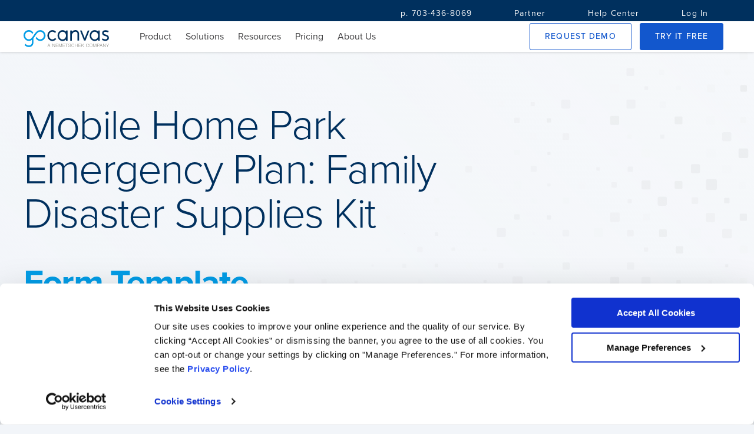

--- FILE ---
content_type: text/html; charset=utf-8
request_url: https://www.gocanvas.com/mobile-forms-apps/35002-Mobile-Home-Park-Emergency-Plan-Family-Disaster-Supplies-Kit
body_size: 11123
content:
<!DOCTYPE html>
<html lang="en" class="">
  <head>
    <link rel="preconnect" href="https://cdn.gocanvas.com" crossorigin>
  <link rel="preload" href="https://use.typekit.net/rtd0sfw.css" as="style">

  <title>Mobile Home Park Emergency Plan: Family Disaster Supplies Kit Form Mobile App - iPhone, iPad, Android</title>
 
  
    <script type="application/ld+json">
    {
      "@context": "https://schema.org",
      "@type": "BreadcrumbList",
      "itemListElement": [{
        "@type": "ListItem",
        "position": 1,
        "name": "GoCanvas",
        "item": "https://www.gocanvas.com"
      },{
        "@type": "ListItem",
        "position": 2,
        "name": "Mobile Forms",
        "item": "https://www.gocanvas.com/mobile-forms-apps"
      },{
        "@type": "ListItem",
        "position": 3,
        "name": "Mobile Home Park Emergency Plan: Family Disaster Supplies Kit"
      }]
    }
  </script>

 
  <!-- Google Analytics -->
  
    <script>
      //<![CDATA[
      (function(i,s,o,g,r,a,m){i['GoogleAnalyticsObject']=r;i[r]=i[r]||function(){
              (i[r].q=i[r].q||[]).push(arguments)},i[r].l=1*new Date();a=s.createElement(o),
          m=s.getElementsByTagName(o)[0];a.async=1;a.src=g;m.parentNode.insertBefore(a,m)
      })(window,document,'script','//www.google-analytics.com/analytics.js','ga');
      
      ga('set', 'anonymizeIp', true);
      ga('create', "UA-8721026-1", 'auto');
      ga('require', 'displayfeatures');
      
        ga('set', 'location', window.location.href.split(/[?#]/)[0]);
        ga('set', 'title', window.location.pathname.replace(/\//g, ' ').trim());

      ga('send', 'pageview');
      
      //]]>
    </script>



  <meta name="y_key" content="c301645c0d800215"/>
  <meta http-equiv="Content-Type" content="text/html; charset=utf-8" />
  <meta id='view_port' name="viewport" content="width=device-width, initial-scale=1.0" />
  <meta http-equiv="X-UA-Compatible" content="IE=edge"/>
  <meta name="description" content="Mobile Home Park Emergency Plan: Family Disaster Supplies Kit Form Mobile App - For emergency preparedness purposes, you should inspect your kit at least twice a year. " />
  <meta property="og:title" content="Mobile Home Park Emergency Plan: Family Disaster Supplies Kit" />
  <meta property="og:type" content="website" />
  <meta property="og:url" content="https://www.gocanvas.com/mobile-forms-apps/35002-Mobile-Home-Park-Emergency-Plan-Family-Disaster-Supplies-Kit"/>
  <meta property="og:image" content="&lt;img cdn=&quot;true&quot; class=&quot;form-template--icon&quot; external=&quot;true&quot; width=&quot;48&quot; height=&quot;48&quot; loading=&quot;lazy&quot; alt=&quot;Form Template Icon&quot; src=&quot;https://cdn.gocanvas.com/category_images/398&quot; /&gt;"/>
  <meta property="og:description" content="For emergency preparedness purposes, you should inspect your kit at least twice a year. The Mobile Home Park Emergency Plan: Family Disaster Supplies Kit app..." />
  <meta name="google-site-verification" content="rcDkcvDd-RqlmBcRTwBWZ5zWjV2wcxzbo7Kwtb1u_bw" />
  <link rel="icon" href="//cdn.gocanvas.com/discovery/packs/static/sources/images/favicon_new-21845870163850c76f04.png" type="image/png" sizes="16x16"/>
  <meta name="author" content="Canvas Solutions, Inc."/>
  <meta name="apple-itunes-app" content="app-id=418917158"/>
  <meta name="google-play-app" content="app-id=com.gocanvas"/>
  
      <script>
      window.GC_APP_CATEGORIES = ["Real Estate", "Property Management"]
    </script>

  
  <meta name="csrf-param" content="authenticity_token" />
<meta name="csrf-token" content="3_7fs8JloRa228NUhpTPxBxa1tDJ45BsJwSj4yDd_PPS9bF7IBURvoKja01f76IR_zDSHbeTaPss65MNTGTRKQ" />
  
  <link rel="stylesheet" href="//cdn.gocanvas.com/discovery/packs/css/app-store-next-8aa51b44.css" />
  
  
  
  
  
  
  
      <meta name="robots" content="noindex,nofollow">
    <meta name="keywords" content="">

  
        <link rel="canonical" href="https://www.gocanvas.com/mobile-forms-apps/35002-Mobile-Home-Park-Emergency-Plan-Family-Disaster-Supplies-Kit" />

  
  <script>
    window.GC = window.GC || {}
    GC.queue = GC.queue || []
    GC.enqueue = function(func) {
      GC.queue.push({method: func})
    }
  </script>
  
  <script>
    GC.enqueue(function() {
      Honeybadger.configure({
        apiKey: "d5581e80",
        environment: "production" || 'development',
        debug: true
      })
    });
  </script>
  <link rel="stylesheet" href="https://use.typekit.net/rtd0sfw.css" media="print" onload="this.media='all'">
</head>

  <body>
    <!-- Wrapper-->
    <div id="wrapper">
      <!-- Page header -->
      <!-- Navigation -->
      <nav class="foundry--nav nav--fixed" role="navigation">
    <div class="nav--secondary hide--small">
      <div class="nav--container align--end">
          <a class="foundry--button button--text button--condensed nav-secondary--link" href=tel:703-436-8069>
          <span class="button--label">p. 703-436-8069</span>
          </a>
          <a class="foundry--button button--text button--condensed nav-secondary--link" href=/partner-program>
          <span class="button--label">Partner</span>
          </a>
          <a class="foundry--button button--text button--condensed nav-secondary--link" href=https://help.gocanvas.com/hc/en-us>
          <span class="button--label">Help Center</span>
          </a>
          <a class="foundry--button button--text button--condensed nav-secondary--link" href=/login>
          <span class="button--label">Log In</span>
          </a>
      </div>
    </div>
  <div class="nav--primary nav--container">
    <div class="nav--logo">
      <a href="/">
        <img alt="GoCanvas" cdn="true" src="//cdn.gocanvas.com/discovery/packs/static/sources/images/canvas_logo_wModifier-b52b8d897d3d3ccb6dc1.svg" />
      </a>
    </div>
    <div class="nav--toggle visible--small">
      <i class="foundry-icon icon--menu"></i>
    </div>
    <div class="main--nav">
        <div class="nav--group   ">
          <span class="nav--link" > Product
              <i class="foundry-icon icon--chevron-down hide--large open-indicator"></i>
          </span>
          <div class="sub--group ">
            <div class="group--wrap">
              <ul class="nav--list ">
                  <li class="nav--item">
                    <a href="/products">Overview</a>
                  </li>
                  <li class="nav--item">
                    <a href="/mobile-forms-apps">Form Templates</a>
                  </li>
                  <li class="nav--item">
                    <a href="/content/integrations">Integrations</a>
                  </li>
                  <li class="nav--item">
                    <a href="/content/analytics">Analytics</a>
                  </li>
              </ul>
            </div>
        </div>
    </div>
        <div class="nav--group   ">
          <span class="nav--link" > Solutions
              <i class="foundry-icon icon--chevron-down hide--large open-indicator"></i>
          </span>
          <div class="sub--group  sub--group__large ">
            <div class="group--wrap">
                <div class="group--header">
                  <div class="group--title">
                    Top Industries
                  </div>
                  <div class="group--description">
                    
                  </div>
                </div>
              <ul class="nav--list wrap--list list--three">
                  <li class="nav--item">
                    <a href="/content/industries/construction">Construction</a>
                  </li>
                  <li class="nav--item">
                    <a href="/solutions/industries/field-services">Field Services</a>
                  </li>
                  <li class="nav--item">
                    <a href="/solutions/industries/manufacturing">Manufacturing</a>
                  </li>
                  <li class="nav--item">
                    <a href="/solutions/industries/oil-gas">Oil &amp; Gas</a>
                  </li>
                  <li class="nav--item">
                    <a href="/solutions/industries/transportation-logistics">Transportation &amp; Logistics </a>
                  </li>
              </ul>
            </div>
            <div class="group--wrap">
                <div class="group--header">
                  <div class="group--title">
                    Common Business Needs
                  </div>
                  <div class="group--description">
                    
                  </div>
                </div>
              <ul class="nav--list wrap--list list--two">
                  <li class="nav--item">
                    <a href="/business-needs/compliance-safety">Compliance &amp; Safety</a>
                  </li>
                  <li class="nav--item">
                    <a href="/business-needs/job-site-operations">Job Site Operations</a>
                  </li>
                  <li class="nav--item">
                    <a href="/business-needs/maintenance-management">Maintenance Management</a>
                  </li>
              </ul>
            </div>
        </div>
    </div>
        <div class="nav--group   hide--large ">
            <a href=/partner-program class="nav--link" > Partner </a>
          </a>
    </div>
        <div class="nav--group   ">
          <span class="nav--link" > Resources
              <i class="foundry-icon icon--chevron-down hide--large open-indicator"></i>
          </span>
          <div class="sub--group ">
            <div class="group--wrap">
              <ul class="nav--list ">
                  <li class="nav--item">
                    <a href="https://help.gocanvas.com/hc/en-us/community/topics">Community</a>
                  </li>
                  <li class="nav--item">
                    <a href="/content/blog/category/case-studies">Case Studies</a>
                  </li>
                  <li class="nav--item">
                    <a href="/content/tour/testimonials">Testimonials</a>
                  </li>
                  <li class="nav--item">
                    <a href="/content/blog">Blog</a>
                  </li>
                  <li class="nav--item">
                    <a href="/content/webinars">Webinars</a>
                  </li>
                  <li class="nav--item">
                    <a href="/content/resources-and-guides">eBooks</a>
                  </li>
              </ul>
            </div>
        </div>
    </div>
        <div class="nav--group   ">
            <a href=/pricing class="nav--link" > Pricing </a>
          </a>
    </div>
        <div class="nav--group   ">
            <a href=/about-us class="nav--link" > About Us </a>
          </a>
    </div>
  <div class="nav--group hide--large">
    <div class="account--section">
        <a class="login--link" href="/login">Log In</a>
    </div>
  </div>
  <div class="nav--group cta--group hide--large">
    <a class="foundry--button button--outlined button--condensed button--active-alt full-width" href="/content/demo">
      <span class="button--label">Request Demo</span>
</a>    <a href=tel:703-436-8069>
      p. 703-436-8069
    </a>
    </div>
  </div>
    <div class="nav--group">
      <a class="foundry--button button--outlined button--condensed button--active-alt nav--button hide--small" href="/content/demo">
        <span class="button--label">Request Demo</span>
</a>      <a class="foundry--button button--contained button--condensed button--active nav--button" href="/signup">
        <span class="button--label">Try it Free</span>
</a>    </div>
</div>
</nav>

      <!-- End Navigation -->
      <!-- Main view  -->
      <main role="main" id="page-wrapper" class="layout--form-templates" data-controller="form-templates wistia">
          
        
        








<div class="form-template--hero full-bleed">
  <div class="container">
    <div class="hero--content__wrap">
      <h1 class="hero--title hero--heading">
        Mobile Home Park Emergency Plan: Family Disaster Supplies Kit
      </h1>
      <div class="hero--subtitle hero--heading">
        Form Template
      </div>
      <div class="hero--description">
        <p>Mobile home park residents should keep a family disaster supplies kit as part of an emergency management plan. </p>
      </div>
      <div class="hero--buttons">
          <a class="foundry--button button--outlined button--condensed button--marketing" id="demo__btn" href="/content/demo?form_template_id=2539953">
            <span class="button--label">Request Demo <i class="foundry-icon icon--angle-right button--icon"></i></span>
</a>          <a class="foundry--button button--contained button--condensed button--marketing" id="signup__btn" href="/signup?form_template_id=2539953">
            <span class="button--label">Try It Free <i class="foundry-icon icon--angle-right button--icon"></i></span>
</a>      </div>
    </div>
  </div>
</div>


<div class="fullbleed foundry--surface surface--flat cta--block company-logos--cta">
  <div class="container">
    <div class="title--block title--medium">
      <h2 class="title"><span class="title--highlight">5,000 Companies</span> save time and money with GoCanvas</h2>
    </div>
    <div class="company-logos--wrap cta--list space--md">
        <img alt="Lumen Logo" cdn="true" loading="lazy" src="//cdn.gocanvas.com/discovery/packs/static/sources/images/app-store/logos/lumen-7acc62648a87a9757c64.png" />
        <img alt="Post Consumer Brands Logo" cdn="true" loading="lazy" src="//cdn.gocanvas.com/discovery/packs/static/sources/images/app-store/logos/post-consumer-brands-6bc1d47250cc8f0ac562.png" />
        <img alt="Saluda Hill Landscapes Logo" cdn="true" loading="lazy" src="//cdn.gocanvas.com/discovery/packs/static/sources/images/app-store/logos/saluda-hill-landscapes-af295e682f620755438d.png" />
        <img alt="Te3co Logo" cdn="true" loading="lazy" src="//cdn.gocanvas.com/discovery/packs/static/sources/images/app-store/logos/te3co-93c2fcd0c915594b8ae6.png" />
        <img alt="Two Men and a Truck Logo" cdn="true" loading="lazy" src="//cdn.gocanvas.com/discovery/packs/static/sources/images/app-store/logos/two-men-and-a-truck-7abafae1cf2ae3258e76.png" />
        <img alt="VIP Lighting Logo" cdn="true" loading="lazy" src="//cdn.gocanvas.com/discovery/packs/static/sources/images/app-store/logos/vip-lighting-6e1ae716556207546932.png" />
    </div>
  </div>
</div>

<div class="template--information full-bleed space--lg">
  <div class="container">
    <div class="foundry--surface template--wrapper">
      <div class="template--content">
        <div class="template--media">
          <div class="video--content wistia_responsive_padding" data-wistia-target="video">
            <div class="app-features__video-container wistia_responsive_padding" style="position:relative;">
              <div class="wistia_responsive_wrapper" style="height:100%;left:0;position:absolute;top:0;width:100%;">
                <span data-cy="how-it-works-video" class="wistia_embed wistia_async_kb2prnxytc popover=true popoverAnimateThumbnail=true videoFoam=true" style="display:inline-block;height:100%;position:relative;width:100%"                            >
                </span>
              </div>
            </div>
          </div>
        </div>
        <div class="template--description">
          <p>For emergency preparedness purposes, you should inspect your kit at least twice a year. The Mobile Home Park Emergency Plan: Family Disaster Supplies Kit app provides a list of recommended items for the kit. Check expiration dates on batteries, light sticks, warm packs, food and water. Your kit should be in a portable container located near an exit of your house. Make sure you have not overloaded your kit as you may have to carry it long distances to reach safety or shelter. Residents can view the entire list of suggested items, in addition to safety tips in the Mobile Home Park Emergency Plan: Family Disaster Supplies Kit app.
<br><br>This app works best using other Mobile Home Park Emergency Plan apps.&nbsp; You can find the rest of the apps in this ste in the GoCanvas store by clicking <a href="https://www.gocanvas.com/mobile-forms-apps/search?utf8=%E2%9C%93&amp;category_search_select=&amp;commit=Search&amp;terms=Mobile+Home+Park+Emergency+Plan" target="_blank">here</a>.</p>

        </div>
      </div>
    </div>
  </div>
</div>
  <div class="full-bleed space--md">
    <div class="feature--row container">
      <div class="details--row">
        <div class="foundry--surface">
          <div class="details--list">
  <div class="details--title">
   Features
  </div>
  <ul class="list">
      <li class="details--item">
        <i class="foundry-icon icon--check-circle detail--icon"></i>Signature Capture
      </li>
      <li class="details--item">
        <i class="foundry-icon icon--check-circle detail--icon"></i>Submission Editing
      </li>
      <li class="details--item">
        <i class="foundry-icon icon--check-circle detail--icon"></i>Reference Data
      </li>
      <li class="details--item">
        <i class="foundry-icon icon--check-circle detail--icon"></i>Dispatch
      </li>
  </ul>
    <a class="foundry--button button--text details--button" href="/content/tour/canvas_features">
      Read More <i class="foundry-icon icon--angle-right button--icon"></i>
</a></div>

        </div>
        <div class="foundry--surface">
          <div class="details--list">
  <div class="details--title">
   Platforms
  </div>
  <ul class="list">
      <li class="details--item">
        <i class="foundry-icon icon--check-circle detail--icon"></i>iPhone
      </li>
      <li class="details--item">
        <i class="foundry-icon icon--check-circle detail--icon"></i>iPad
      </li>
      <li class="details--item">
        <i class="foundry-icon icon--check-circle detail--icon"></i>Android
      </li>
      <li class="details--item">
        <i class="foundry-icon icon--check-circle detail--icon"></i>Windows
      </li>
  </ul>
    <a class="foundry--button button--text details--button" href="/content/tour/canvas_features">
      Read More <i class="foundry-icon icon--angle-right button--icon"></i>
</a></div>

        </div>
        <div class="foundry--surface">
          <div class="details--list">
  <div class="details--title">
   Integrations
  </div>
  <ul class="list">
      <li class="details--item">
        <i class="foundry-icon icon--check-circle detail--icon"></i>Quickbooks
      </li>
      <li class="details--item">
        <i class="foundry-icon icon--check-circle detail--icon"></i>Salesforce
      </li>
      <li class="details--item">
        <i class="foundry-icon icon--check-circle detail--icon"></i>Google Docs
      </li>
      <li class="details--item">
        <i class="foundry-icon icon--check-circle detail--icon"></i>Dropbox
      </li>
  </ul>
    <a class="foundry--button button--text details--button" href="/content/integrations">
      Read More <i class="foundry-icon icon--angle-right button--icon"></i>
</a></div>

        </div>
      </div>
  </div>
</div>

<section class="other-templates--section full-bleed">
  <div class="container">
    <div class="title--block">
      <div class="eyebrow">Not quite right?</div>
      <h2>
        <div class="title">GoCanvas accounts come</div>
        <div class="title--highlight">with hundreds of form templates</div>
      </h2>
    </div>
    <form action="/mobile-forms-apps/search" method="get" class="space--md" data-form-templates-target="search" data-action="form-templates#doSearch">
  <input name="utf8" type="hidden" value="✓">
  <div class="foundry--exposed-dropdown form-template--search">
    <div class="dropdown-input__wrapper foundry--input-fields search--input">
      <input class="input-fields__input" id="terms" type="text" placeholder=" " name="terms" autoComplete="off" required value="" data-action="input->form-templates#autoComplete"/>
      <label class="input-fields__label" for="terms">
        Search
      </label>
      <button type="submit" class="input-fields__icon-container search-submit--button" aria-label="search">
        <div class="dropdown--indicator foundry-icon foundry-icon--svg">
          <svg xmlns="http://www.w3.org/2000/svg" viewBox="0 0 512 512"><!-- Font Awesome Pro 5.15.4 by @fontawesome - https://fontawesome.com License - https://fontawesome.com/license (Commercial License) --><path d="M508.5 468.9L387.1 347.5c-2.3-2.3-5.3-3.5-8.5-3.5h-13.2c31.5-36.5 50.6-84 50.6-136C416 93.1 322.9 0 208 0S0 93.1 0 208s93.1 208 208 208c52 0 99.5-19.1 136-50.6v13.2c0 3.2 1.3 6.2 3.5 8.5l121.4 121.4c4.7 4.7 12.3 4.7 17 0l22.6-22.6c4.7-4.7 4.7-12.3 0-17zM208 368c-88.4 0-160-71.6-160-160S119.6 48 208 48s160 71.6 160 160-71.6 160-160 160z"/></svg>
        </div>
      </button>
    </div>
    <div class="dropdown-menu__wrapper foundry--surface" data-form-templates-target="autocompleteOptions">
    </div>
  </div>
</form>

        <div class="title--block">
          <p class="related--category">
            <a href="/mobile-forms-apps/282-Property-Management/show_category">More Property Management Templates</a>
          </p>
        </div>
        <div class="related--forms">
          <ul class="form--list">
              <li class="form--option">
                <div class="form-template--card foundry--surface">
  <a href="/mobile-forms-apps/4-New-Customer-Form" class="form--link">
    <p class="form--title">New Customer Form</p>
    <div class="form--meta">
      <figure class="form--icon-wrap">
        <img cdn="true" class="form-template--icon" external="true" width="48" height="48" loading="lazy" alt="Form Template Icon" src="https://cdn.gocanvas.com/library_item_icons/313668/thumb.png" />
      </figure>
      <div class="form--categories">
        <p class="form--category">General Construction</p>
        <p class="form--subcategory">Registrations</p>
      </div>
    </div>
  </a>
</div>

              </li>
              <li class="form--option">
                <div class="form-template--card foundry--surface">
  <a href="/mobile-forms-apps/7-OSHA-Notice-of-Alleged-Safety-Violation" class="form--link">
    <p class="form--title">OSHA - Notice of Alleged Safety Violation</p>
    <div class="form--meta">
      <figure class="form--icon-wrap">
        <img cdn="true" class="form-template--icon" external="true" width="48" height="48" loading="lazy" alt="Form Template Icon" src="https://cdn.gocanvas.com/library_item_icons/87/thumb.png" />
      </figure>
      <div class="form--categories">
        <p class="form--category">OSHA</p>
        <p class="form--subcategory">Incidents</p>
      </div>
    </div>
  </a>
</div>

              </li>
              <li class="form--option">
                <div class="form-template--card foundry--surface">
  <a href="/mobile-forms-apps/9-Parking-Citation" class="form--link">
    <p class="form--title">Parking Citation</p>
    <div class="form--meta">
      <figure class="form--icon-wrap">
        <img cdn="true" class="form-template--icon" external="true" width="48" height="48" loading="lazy" alt="Form Template Icon" src="https://cdn.gocanvas.com/library_item_icons/29/thumb.png" />
      </figure>
      <div class="form--categories">
        <p class="form--category">General Public Safety</p>
        <p class="form--subcategory">Incidents</p>
      </div>
    </div>
  </a>
</div>

              </li>
              <li class="form--option">
                <div class="form-template--card foundry--surface">
  <a href="/mobile-forms-apps/11-Natural-Gas-Pipeline-Survey" class="form--link">
    <p class="form--title">Natural Gas - Pipeline Survey</p>
    <div class="form--meta">
      <figure class="form--icon-wrap">
        <img cdn="true" class="form-template--icon" external="true" width="48" height="48" loading="lazy" alt="Form Template Icon" src="https://cdn.gocanvas.com/category_images/392" />
      </figure>
      <div class="form--categories">
        <p class="form--category">Petroleum Pipelines</p>
        <p class="form--subcategory">Surveys</p>
      </div>
    </div>
  </a>
</div>

              </li>
              <li class="form--option">
                <div class="form-template--card foundry--surface">
  <a href="/mobile-forms-apps/12-VA-Dem-House-Race-Political-Canvassing-Form" class="form--link">
    <p class="form--title">VA Dem House Race - Political Canvassing Form</p>
    <div class="form--meta">
      <figure class="form--icon-wrap">
        <img cdn="true" class="form-template--icon" external="true" width="48" height="48" loading="lazy" alt="Form Template Icon" src="https://cdn.gocanvas.com/library_item_icons/137/thumb.png" />
      </figure>
      <div class="form--categories">
        <p class="form--category">General Government &amp; NGO</p>
        <p class="form--subcategory">Surveys</p>
      </div>
    </div>
  </a>
</div>

              </li>
              <li class="form--option">
                <div class="form-template--card foundry--surface">
  <a href="/mobile-forms-apps/14-Road-Construction-and-Equipment-Tracking" class="form--link">
    <p class="form--title">Road Construction and Equipment Tracking</p>
    <div class="form--meta">
      <figure class="form--icon-wrap">
        <img cdn="true" class="form-template--icon" external="true" width="48" height="48" loading="lazy" alt="Form Template Icon" src="https://cdn.gocanvas.com/library_item_icons/129/thumb.png" />
      </figure>
      <div class="form--categories">
        <p class="form--category">Paving &amp; Concrete</p>
        <p class="form--subcategory">Tracking</p>
      </div>
    </div>
  </a>
</div>

              </li>
              <li class="form--option">
                <div class="form-template--card foundry--surface">
  <a href="/mobile-forms-apps/16-Apparel-Retail-Form" class="form--link">
    <p class="form--title">Apparel Retail Form</p>
    <div class="form--meta">
      <figure class="form--icon-wrap">
        <img cdn="true" class="form-template--icon" external="true" width="48" height="48" loading="lazy" alt="Form Template Icon" src="https://cdn.gocanvas.com/library_item_icons/237/thumb.png" />
      </figure>
      <div class="form--categories">
        <p class="form--category">General Retail, Sales &amp; Wholesale Distribution</p>
        <p class="form--subcategory">Purchase Orders</p>
      </div>
    </div>
  </a>
</div>

              </li>
              <li class="form--option">
                <div class="form-template--card foundry--surface">
  <a href="/mobile-forms-apps/17-Medical-Record-Release-Form" class="form--link">
    <p class="form--title">Medical Record Release Form</p>
    <div class="form--meta">
      <figure class="form--icon-wrap">
        <img cdn="true" class="form-template--icon" external="true" width="48" height="48" loading="lazy" alt="Form Template Icon" src="https://cdn.gocanvas.com/library_item_icons/33/thumb.png" />
      </figure>
      <div class="form--categories">
        <p class="form--category">Medical Professionals</p>
        <p class="form--subcategory">Waivers &amp; Releases</p>
      </div>
    </div>
  </a>
</div>

              </li>
          </ul>
        </div>
  </div>
</section>

<div class="logo--block cta--block full-bleed space--lg">
  <div class="container cta--list">
      <div class="app-logo">
        <img alt="GetApp Rating" class="img-responsive lazy" cdn="true" loading="lazy" width="400" height="292" src="//cdn.gocanvas.com/discovery/packs/static/sources/images/app-store/app-store-detail/GetApp_white-31f4cd54f554fd803edf.png" />
      </div>
      <div class="app-logo">
        <img alt="Capterra Rating" class="img-responsive lazy" cdn="true" loading="lazy" width="400" height="292" src="//cdn.gocanvas.com/discovery/packs/static/sources/images/app-store/app-store-detail/Capterra_white-99a46e490b1d0e988aff.png" />
      </div>
      <div class="app-logo">
        <img alt="G2 Rating" class="img-responsive lazy" cdn="true" loading="lazy" width="400" height="292" src="//cdn.gocanvas.com/discovery/packs/static/sources/images/app-store/app-store-detail/G2_white-5831e8b61747ae6d706d.png" />
      </div>
      <div class="app-logo">
        <img alt="Software Advice Rating" class="img-responsive lazy" cdn="true" loading="lazy" width="400" height="292" src="//cdn.gocanvas.com/discovery/packs/static/sources/images/app-store/app-store-detail/SoftwareAdvice_white-29367684c97696359279.png" />
      </div>
    <span class="logo--disclaimer">*The Capterra SoftwareAdvice ​and GetApp logos are a service mark of Gartner, Inc. and/or its affiliates and is used herein with permission.*</span>
  </div>
</div>

<section class="cta--video-quote full--bleed space--lg">
  <div class="container">
    <div class="title--block">
      <h2 class="title">Don't take our <span class="title--highlight">word for it...</span></h2>
    </div>
    <div class="video-quote--wrapper foundry--surface space--md">
      <div class="quote--content">
        <div class="quote--wrap">
          <blockquote class="quote">
            “I’m not a tech guy and I was able to pick this thing up in probably an
            hour, and actually start to build apps. I’ve done them over lunch when
            I’ve gotten frustrated with a process that didn’t exist in our company.
            So for non tech people who’ve got a problem, the support here is
            awesome and I’d recommend it to anybody, not just in our industry.”
            <cite class="quote--meta">
              <p class="meta--primary">
                Dave Kramer, PennLine Service
              </p>
            </cite>
          </blockquote>
        </div>
      </div>
      <div class="video--container" data-wistia-target="video">
        <div id="wistia-hmzcte9wwe-1" class="wistia_embed wistia_async_hmzcte9wwe popover=true popoverAnimateThumbnail=true popoverContent=link videoFoam=true video--content">
          <img class="img-responsive lazy" cdn="true" loading="lazy" alt="Dave Kramer, PennLine Service" width="539" height="393" src="//cdn.gocanvas.com/discovery/packs/static/sources/images/app-store/backgrounds/video-img-bc00925740e6d462d0b2.jpg" />
          <svg width="80" height="81" viewBox="0 0 80 81" fill="none" xmlns="http://www.w3.org/2000/svg" class="play-button">
            <circle cx="40" cy="40.8965" r="40" class="play-button--circle"/>
            <path d="M33.2002 33.6024V48.7632C33.2002 50.8197 34.5923 51.6563 36.3095 50.6347L49.0735 43.0352C50.7913 42.0122 50.7913 40.3549 49.0735 39.3322L36.3095 31.7329C34.5923 30.7103 33.2002 31.548 33.2002 33.6024Z" class="play-button--triangle"/>
          </svg>
        </div>
      </div>
    </div>
  </div>
</section>

<div class="cta--block full-bleed space--lg">
  <div class="container cta--contact">
    <h2 class="contact--heading">Connect with one of our experts today.</h2>
    <p class="contact--content">We’ll help you put together the right solution for your needs.</p>
    <a href="/demo" class="foundry--button button--outlined button--contact">
      <span class="button--label">Contact Us <i class="foundry-icon icon--angle-right button--icon"></i></span>
    </a>
  </div>
</div>


<script>
    window.currentUser = false;
</script>

        <!-- Footer -->
        <!-- Footer logged out-->
<footer class="foundry--footer footer" id="footer">
  <!-- Begin Footer Container -->
  <div class="container">
    <div class="footer--container">
      <div class="footer--nav__block">
        <h3 class="footer--nav__title">
          Company
        </h3>
        <ul class="footer--nav__items">
          <li class="footer--nav__item">
            <a href="https://www.nemetschek.com/">Nemetschek Group</a>
          </li>
          <li class="footer--nav__item">
            <a href="/about-us">About Us</a>
          </li>
          <li class="footer--nav__item">
            <a href="/about-us/careers" target="_blank" class="font-size-xs">Careers</a>
          </li>
          <li class="footer--nav__item">
            <a href="/content/about-us/policy" target="_blank" class="font-size-xs">Policies</a>
          </li>
        </ul>
      </div>
      <div class="footer--nav__block">
        <h3 class="footer--nav__title">
          <a href="http://help.gocanvas.com">Help Center</a>
        </h3>
        <ul class="footer--nav__items">
          <li class="footer--nav__item">
            <a href="http://help.gocanvas.com" target="_blank" class="font-size-xs">Help</a>
          </li>
          <li class="footer--nav__item">
            <a href="https://www.gocanvas.com/m" >Download GoCanvas</a>
          </li>
        </ul>
      </div>
      <div class="footer--nav__block">
        <h3 class="footer--nav__title">
          <a href="/contact-us">Contact</a>
        </h3>
        <ul class="footer--nav__items">
          <li class="footer--nav__item">
            <a href="mailto:sales@gocanvas.com">sales@gocanvas.com</a>
          </li>
          <li class="footer--nav__item">
            <a href="tel:1-703-436-8069">p. 703-436-8069</a>
          </li>
        </ul>
      </div>
      <div class="footer--nav__block">
        <h3 class="footer--nav__title">
          Follow Us
        </h3>
        <ul class="footer--nav__items nav--inline">
          <li class="footer--nav__item">
            <a href="https://www.facebook.com/MyGoCanvas?ref=mf" target="_blank" title="GoCanvas Facebook">
              <svg width="23" height="23" viewBox="0 0 23 23" fill="none" xmlns="http://www.w3.org/2000/svg">
                <path d="M23 11.569C22.999 5.4134 18.2083 0.336189 12.0987 0.0159189C5.98917 -0.304351 0.699954 4.24445 0.0632459 10.3666C-0.573463 16.4888 3.66526 22.0407 9.70835 23V14.9116H6.77297V11.569H9.70835V9.01937C9.70835 6.12014 11.4156 4.51161 14.0429 4.51161C14.9026 4.52442 15.7599 4.60582 16.6069 4.75502V7.5837H15.1715C14.6689 7.51832 14.1639 7.68534 13.7978 8.03801C13.4317 8.39068 13.244 8.89111 13.2871 9.39921V11.5698H16.4813L15.9705 14.9124H13.2894V23C18.8796 22.1116 22.9968 17.2634 22.9969 11.569" fill="#718DA8"/>
              </svg>
            </a>
          </li>
          <li class="footer--nav__item">
            <a href="https://twitter.com/GoCanvas" target="_blank" title="GoCanvas Twitter">
              <svg width="27" height="22" viewBox="0 0 27 22" fill="none" xmlns="http://www.w3.org/2000/svg">
                <path d="M23.767 5.63928C23.7823 5.87545 23.7823 6.11252 23.7823 6.35049C23.7823 13.6189 18.5358 21.9999 8.94204 21.9999C6.10801 22.004 3.33272 21.148 0.94751 19.534C1.35955 19.5859 1.77413 19.6123 2.1891 19.613C4.53799 19.6155 6.81937 18.7846 8.66614 17.254C6.43478 17.21 4.47668 15.6752 3.79346 13.4348C4.57511 13.5937 5.38091 13.5614 6.1489 13.3405C3.71645 12.8224 1.9666 10.5694 1.96428 7.95252V7.87799C2.68958 8.30453 3.50155 8.54076 4.33165 8.56675C2.03838 6.95394 1.32982 3.73864 2.71366 1.22472C5.36199 4.66098 9.26925 6.75001 13.463 6.97191C12.9235 4.54529 13.9975 2.03918 16.0811 0.862598C18.1647 -0.313986 20.738 0.132572 22.3543 1.9512C23.5222 1.70824 24.6423 1.25664 25.666 0.615878C25.2767 1.88968 24.4617 2.97091 23.3727 3.6583C24.4068 3.52935 25.4166 3.23755 26.3686 2.79263C25.6682 3.89688 24.787 4.8608 23.7662 5.63928" fill="#718DA8"/>
              </svg>
            </a>
          </li>
          <li class="footer--nav__item">
            <a href="https://www.linkedin.com/company/gocanvas" target="_blank" title="GoCanvas LinkedIn">
              <svg width="23" height="23" viewBox="0 0 23 23" fill="none" xmlns="http://www.w3.org/2000/svg">
                <path fill-rule="evenodd" clip-rule="evenodd" d="M0 11.5C0 5.14873 5.14873 0 11.5 0C14.55 0 17.4751 1.2116 19.6317 3.36827C21.7884 5.52494 23 8.45001 23 11.5C23 17.8513 17.8513 23 11.5 23C5.14873 23 0 17.8513 0 11.5ZM8.405 16.9875V9.2H5.81667V16.9875H8.405ZM7.11 8.1375H7.09333C6.58856 8.16822 6.109 7.91409 5.85099 7.47915C5.59299 7.04421 5.59988 6.50151 5.86884 6.07326C6.13781 5.64501 6.62367 5.40314 7.1275 5.44667C7.63487 5.40803 8.12086 5.65796 8.38456 6.09313C8.64826 6.5283 8.64488 7.07478 8.3758 7.50665C8.10673 7.93853 7.61768 8.18242 7.11083 8.1375H7.11ZM15.1508 16.9875H17.7408L17.7383 12.5217C17.7383 10.13 16.4608 9.0175 14.7567 9.0175C13.8001 8.97786 12.9008 9.47343 12.4233 10.3033V9.2H9.83333C9.86833 9.93 9.83333 16.9875 9.83333 16.9875H12.4283V12.6383C12.4174 12.4245 12.4457 12.2104 12.5117 12.0067C12.71 11.4426 13.2412 11.0638 13.8392 11.06C14.7767 11.06 15.1508 11.7742 15.1508 12.8208V16.9875Z" fill="#718DA8"/>
              </svg>
            </a>
          </li>
        </ul>
      </div>
    </div>
    <div class="footer--copyright">
      <span>
        &copy; 2026, All rights reserved.
      </span>
      <span>
        <a href="/content/about-us/policy/privacy-policy">Privacy Policy</a>
      </span>
      <span>
        <a href="/content/about-us/policy/canvas-terms-of-service">Terms & Conditions</a>
      </span>
    </div>
    <!-- End Footer Container -->
  </div>
</footer>

        <!-- End Footer -->
      </main>
    </div>
    <!-- End wrapper-->
      <script>
    (function(apiKey){
        (function(p,e,n,d,o){var v,w,x,y,z;o=p[d]=p[d]||{};o._q=[];
        v=['initialize','identify','updateOptions','pageLoad'];for(w=0,x=v.length;w<x;++w)(function(m){
            o[m]=o[m]||function(){o._q[m===v[0]?'unshift':'push']([m].concat([].slice.call(arguments,0)));};})(v[w]);
            y=e.createElement(n);y.defer=!0;y.src='https://cdn.pendo.io/agent/static/'+apiKey+'/pendo.js';
            z=e.getElementsByTagName(n)[0];z.parentNode.insertBefore(y,z);})(window,document,'script','pendo');
      pendo.initialize({});
    })('3184566c-3b7b-4466-4314-e19791f780c0');
  </script>

      <!-- Google Tag Manager -->
    <script type='text/javascript'>
      dataLayer = [{"appId":35002,"categories":["Real Estate","Property Management"],"appTitle":"Mobile Home Park Emergency Plan: Family Disaster Supplies Kit","logged_in":false}];
    </script>
  <script>
    (function(w,d,s,l,i){w[l]=w[l]||[];w[l].push({'gtm.start':
          new Date().getTime(),event:'gtm.js'});var f=d.getElementsByTagName(s)[0],
          j=d.createElement(s),dl=l!='dataLayer'?'&l='+l:'';j.defer=true;j.src=
          '//www.googletagmanager.com/gtm.js?id='+i+dl;f.parentNode.insertBefore(j,f);
      })(window,document,'script','dataLayer','GTM-N44247');
  </script>
  <noscript>
    <iframe src="//www.googletagmanager.com/ns.html?id=GTM-N44247" height="0" width="0" style="display:none;visibility:hidden"></iframe>
  </noscript>
  <!-- End Google Tag Manager -->

    <script src="//cdn.gocanvas.com/discovery/packs/js/runtime-92fe19359d955e1766ff.js" defer="defer"></script>
<script src="//cdn.gocanvas.com/discovery/packs/js/522-2e42b0895f28adbad98d.js" defer="defer"></script>
<script src="//cdn.gocanvas.com/discovery/packs/js/601-5362b9d4010d8d5954a0.js" defer="defer"></script>
<script src="//cdn.gocanvas.com/discovery/packs/js/app-store-next-9414ab003d69584b7c65.js" defer="defer"></script>
  </body>
</html>


--- FILE ---
content_type: text/plain
request_url: https://c.6sc.co/?m=1
body_size: 2
content:
6suuid=e91821170ca52000ab196f695901000021230600